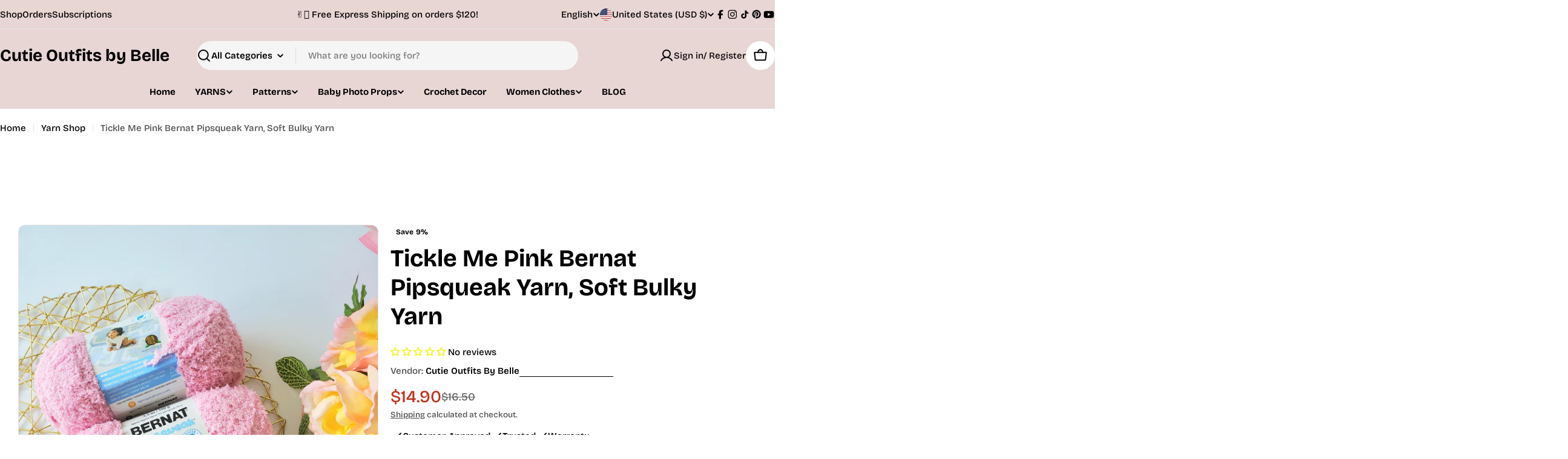

--- FILE ---
content_type: text/css
request_url: https://cutieoutfitsbybelle.com/cdn/shop/t/59/assets/section-main-product.css?v=104388883327551844831766084034
body_size: 2795
content:
@keyframes inventory-pulse{0%{opacity:.6}to{transform:scale(2.5);opacity:0}}product-info.use-color-scheme-in-container>.product{--p-box-padding: 1.2rem;padding:var(--p-box-padding)}@media (min-width: 768px){product-info.use-color-scheme-in-container>.product{--p-box-padding: 3rem}}.product{--media-width: 58.5%;--product-gap: 3rem;gap:var(--product-gap)}.product--medium{--media-width: 50%}.product--small{--media-width: 45%}.product--no-media{max-width:77rem;margin:0 auto}@media (max-width: 639.98px){.product{--product-gap: 2.4rem}}.product__media-item{width:100%}.product__media-item:hover .product__media-icon{opacity:1}.product__media-icon{position:absolute;top:2rem;inset-inline-end:2rem;border:.1rem solid rgba(var(--color-border),var(--color-border-alpha, 1));opacity:0;transition:all var(--duration-default)}.product__media-zoom{display:flex;position:static}.product__media-zoom:after{content:"";cursor:pointer;display:block;position:absolute;top:0;left:0;right:0;bottom:0;z-index:2;border-radius:0}.product__media-gallery-thumbails{margin:1.2rem 0 0;--slides-view: 5}.product__media-gallery-thumbails .swiper-slide{width:calc((100% - (var(--slides-view) - 1) * var(--media-item-gap)) / var(--slides-view));margin-inline-end:var(--media-item-gap)}.product__media-gallery-thumbails .swiper-slide.swiper-slide-thumb-active .product__thumbs-container:after{opacity:1;border-color:rgb(var(--color-foreground))}@media (max-width: 767.98px){.product__media-container .swiper:not(.swiper-initialized) .swiper-slide:nth-child(n+3){display:none}}.product__xr-button[data-shopify-xr-hidden]{visibility:hidden}.product__thumbs-container:after{content:"";position:absolute;top:0;right:0;bottom:0;left:0;opacity:0;z-index:1;border:.1rem solid rgba(var(--color-border),var(--color-border-alpha, 1));border-radius:inherit;transition:.2s all}.product__thumbs-badge{position:absolute;top:1rem;inset-inline-end:1rem;width:2.4rem;height:2.4rem;border-radius:50%;display:flex;align-items:center;justify-content:center;background:#fff;color:#000;box-shadow:0 0 1rem #0000001a}.product--media-has-border .product__thumbs-container:after{opacity:1}.product--media-has-border .product__media-item-container{border:1px solid rgba(var(--color-border),var(--color-border-alpha, 1))}.product--media-has-border .product__media-gallery-viewer.swiper-initialized:after{content:"";position:absolute;top:0;right:0;bottom:0;left:0;border:1px solid rgba(var(--color-border),var(--color-border-alpha, 1));border-radius:inherit;z-index:3;pointer-events:none}.product--media-has-border .product__media-gallery-viewer.swiper-initialized .product__media-item-container{border-color:transparent}.product__block{--product-blocks-gap: 2.4rem;margin:var(--product-blocks-gap) 0}.product__block iframe{max-width:100%}.product__block:first-child{margin-top:0}.product__block:first-child:empty+.product__block{margin-top:0}.product__block:last-child{margin-bottom:0}.product__block--badges:not(:empty)+.product__block--title{margin-top:-1.6rem}@media (max-width: 639.98px){.product__block--badges:not(:empty)+.product__block--title{margin-top:-1.2rem}}.product__block--type a,.product__block--vendor a{color:currentColor}.product__block--title .product__title{word-break:break-word;margin:0}.product__block--title>a{display:none}.product__block--price,.product__block--price+.product__block--icon-with-text,.product__block--icon-with-text+.product__block--icon-with-text{margin-top:-1.2rem}.product__block--shipping+.product__block--icon-with-text,.product__block--icon-with-text+.product__block--shipping{margin-top:-1.6rem}.product__block--meta{margin-top:-1.6rem}.product__block--addons{margin-top:-1.3rem;gap:0 2.4rem}.product__block--addons .btn{padding:0!important}.product__block--buy_buttons+.product__block--pickup_availability{margin-top:-1.2rem}.product__block--pickup_availability+.product__block--collapsible_tab{margin-top:-2rem}.product__block--complementary-collapsible+.product__block--collapsible_tab,.product__block--collapsible_tab+.product__block--complementary-collapsible,.product__block--collapsible_tab+.product__block--collapsible_tab{margin-top:-1.6rem}@media (max-width: 767.98px){.product__block--complementary-collapsible+.product__block--collapsible_tab,.product__block--collapsible_tab+.product__block--complementary-collapsible,.product__block--collapsible_tab+.product__block--collapsible_tab{margin-top:calc(var(--product-blocks-gap) * -1)}}@media (max-width: 767.98px){.product__block--complementary-collapsible .accordion-details__summary,.product__block--collapsible_tab .accordion-details__summary{padding-block:1.2rem;min-height:5rem}}.product__block--complementary-inline+.product__block--collapsible_tab{margin-top:-1.2rem}.product__block--complementary{--swiper-navigation-size: 3.8rem}.product__block--complementary-inline.has-heading .slider-controls--grouped-always .slider-controls--group{position:absolute;bottom:100%;inset-inline-end:0;transform:translateY(-1.2rem);margin:0}.product__block--timer{background:rgba(var(--color-foreground),.1);padding:1.2rem 1.6rem}.product__block--timer .countdown-timer__block{min-width:2.5rem;margin:0 .8rem}.product__block--timer .countdown-timer__block div:after{font-size:var(--body-font-size);inset-inline-end:-1rem}@media (min-width: 768px){.product__block--timer{padding:1.2rem 2.4rem}.product__block--timer .countdown-timer__block{min-width:3rem;margin:0 1.4rem}.product__block--timer .countdown-timer__block div:after{inset-inline-end:-1.8rem}}.product__blocks-below-media{margin-top:2.4rem}.product__blocks-below-media .product__block--collapsible_tab{margin-top:-1.6rem}.product__blocks-below-media .product__block--payment_info{margin-top:2.4rem}.product__promotion-alert{padding:1.6rem;padding-inline-end:4.8rem;background:rgba(var(--color-foreground),.1)}.product__promotion-alert button{position:absolute;top:.5rem;inset-inline-end:.5rem;border:0}.product__promotion-alert button:hover{transform:rotate(180deg)}.product__payment-info{padding:2.4rem}.product__payment-info .list{gap:1rem}.product__payment-info .icon{width:auto;height:auto}.product__meta{position:relative;margin:0}.product__meta:not(:first-child){padding-inline-start:1.3rem}.product__meta:not(:first-child):before{content:"";position:absolute;top:50%;inset-inline-start:0;transform:translateY(-50%);width:.1rem;height:1.4rem;background:rgba(var(--color-border),var(--color-border-alpha, 1))}.product__meta a{color:rgb(var(--color-link))}.product__inventory{--status-color: #0d8756;display:flex;flex-wrap:nowrap;align-items:center;gap:0 .8rem;margin:0;color:var(--status-color)}.product__inventory-icon{position:relative;width:1.2rem;height:1.2rem;margin:0 .6rem;background:var(--status-color);border-radius:50%;flex:0 0 auto}.product__inventory-icon:after,.product__inventory-icon:before{position:absolute;left:0;top:0;width:100%;height:100%;content:"";background:var(--status-color);border-radius:50%;animation:inventory-pulse 2s linear infinite}.product__inventory-icon:after{animation-delay:1s}.product__inventory--out-of-stock{--status-color: rgba(var(--color-foreground), .5)}.product__inventory--low-stock .product__inventory-icon{display:none}.product__inventory-stock-bar{margin-top:1.4rem}.product__inventory-stock-bar:before{--scale-x: var(--percent, 100%)}.product__view-details{margin-top:1.6rem}@media (max-width: 767.98px){.product__view-details a.btn:after{display:none}}.product__popup-page-title{margin-bottom:1.6rem}.complementary-products__heading{margin:0 0 1.5rem}@media (min-width: 768px){.complementary-products--horizontal-list .swiper:after{content:"";position:absolute;top:0;bottom:0;right:0;width:min(10rem,15%);background:linear-gradient(271.86deg,rgb(var(--color-background)) 35.56%,rgba(var(--color-background),0));z-index:3}.complementary-products--horizontal-list:has(.swiper-wrapper) .swiper-slide{max-width:82%}}@media (min-width: 768px){.complementary-products--horizontal-list{--swiper-slide-max-width: 82%}.complementary-products--horizontal-list .swiper:after{content:"";position:absolute;top:0;bottom:0;right:0;width:min(10rem,15%);background:linear-gradient(271.86deg,rgb(var(--color-background)) 35.56%,rgba(var(--color-background),0));z-index:3}.complementary-products--horizontal-list:has(.swiper-wrapper) .swiper-slide{max-width:var(--swiper-slide-max-width, 82%)}}@media (min-width: 1536px){.complementary-products--horizontal-list{--swiper-slide-max-width: 66.67%}.complementary-products--horizontal-list .swiper:after{width:min(10rem,18%)}}@media (max-width: 767.98px){.complementary-products .swipe-mobile{--page-padding: var(--p-box-padding)}}.product__block--complementary-inline:has(.complementary-products__heading) .complementary-products__heading{padding-inline-end:9rem}.product__block--complementary-inline:has(.complementary-products__heading) .swiper-controls.swiper-controls--grouped{position:absolute;top:0;inset-inline-end:0;margin-block:0}.product__block--complementary-inline:has(.complementary-products__heading) .line-height-placeholder{display:block}.product__badges{gap:.6rem}.grid-icon-box{box-shadow:inset 0 0 0 1px rgba(var(--color-border),var(--color-border-alpha, 1));padding:1.2rem;gap:.6rem;height:100%}.shopify-payment-button__button{font-family:inherit;min-height:var(--buttons-height);border-radius:var(--buttons-radius)}.shopify-payment-button__button [role=button].focused{outline:.2rem solid rgba(var(--color-foreground),.5)!important;outline-offset:.3rem;box-shadow:0 0 0 .1rem rgb(var(--color-button)),0 0 0 .3rem rgb(var(--color-background)),0 0 .5rem .4rem rgba(var(--color-foreground),.3)!important}.shopify-payment-button__button [role=button]:focus:not(:focus-visible){outline:0;box-shadow:none!important}.shopify-payment-button__button [role=button]:focus-visible{outline:.2rem solid rgba(var(--color-foreground),.5)!important;box-shadow:0 0 0 .1rem rgb(var(--color-button)),0 0 0 .3rem rgb(var(--color-background)),0 0 .5rem .4rem rgba(var(--color-foreground),.3)!important}.shopify-payment-button__button--unbranded{background-color:rgb(var(--color-button));color:rgb(var(--color-button-text));font-size:var(--font-body-size);padding:0 var(--buttons-padding);line-height:30px;font-family:var(--font-button-family);font-weight:var(--font-button-weight);letter-spacing:var(--buttons-letter-spacing, 0);text-transform:var(--buttons-transform, var(--buttons-transform-default))}.shopify-payment-button__button--unbranded::selection{background-color:rgba(var(--color-button-text),.3)}.shopify-payment-button__button--unbranded:hover,.shopify-payment-button__button--unbranded:hover:not([disabled]){color:rgb(var(--color-button-text));background-color:rgb(var(--color-button))}.shopify-payment-button__button+.shopify-payment-button__button--hidden{display:none}.shopify-payment-button__more-options{margin:1.6rem 0 0;font-size:1.2rem;line-height:1.5;letter-spacing:.05rem;text-decoration:underline;text-underline-offset:.3rem}.open-size-chart{font-size:var(--font-body-size)}.product-form{display:block}.product-form__error-message-wrapper:not([hidden]){display:flex;align-items:flex-start;font-size:1.3rem;line-height:1.4;letter-spacing:.04rem;margin-bottom:1.5rem}.product-form__error-message-wrapper svg{flex-shrink:0;width:1.5rem;height:1.5rem;margin-inline-end:.7rem;margin-top:.25rem}.product-form__error-message:not([hidden]){margin-top:2.4rem}.product-form__input{flex:0 0 100%;padding:0;min-width:fit-content;border:none;margin:1.6rem 0 0}.product-form__input:first-child{margin:0}.product-form__input .form__label{display:flex;flex-wrap:wrap;justify-content:space-between;gap:0 .8rem;width:100%;padding:0;line-height:2.4rem;margin:0 0 1.2rem}.product-form__buttons .shopify-payment-button{width:100%}.product-form__submit{position:relative;flex-grow:1;flex-shrink:1}.product-form__submit[aria-disabled=true]+.shopify-payment-button .shopify-payment-button__button[disabled],.product-form__submit[disabled]+.shopify-payment-button .shopify-payment-button__button[disabled]{cursor:not-allowed;opacity:.5}.ask-question-form-header{margin:0 0 2.4rem}.ask-question-form .form-field~.form-field{margin-top:2rem}.ask-question-form .form-submit{margin-top:2rem}.product__sharing--title{margin-bottom:1.2rem}.product__sharing--inputs{display:flex;align-items:center;position:relative}.product__sharing--inputs:before{content:"";position:absolute;top:0;right:0;bottom:0;left:0;border:1px solid rgba(var(--color-border),var(--color-border-alpha, 1));border-radius:var(--buttons-radius, 0);pointer-events:none}.product__sharing--inputs input{border-color:transparent!important;background:#fff;text-overflow:ellipsis;box-shadow:none!important;border-end-end-radius:0;border-start-end-radius:0}.product__sharing--inputs .btn{padding:0 1.6rem!important;height:var(--buttons-height);border-start-start-radius:0;border-end-start-radius:0}.product__sharing .sharing__links{display:flex;align-items:center;margin:1.6rem -1rem 0}.product__sharing .sharing__links a{position:relative;display:flex;padding:0 1rem}.product__sharing .sharing__links a:before{content:"";position:absolute;top:-1rem;bottom:-1rem;left:0;right:0}.recipient-form{display:block;position:relative;margin-bottom:.8rem}.recipient-form>input[type=checkbox]{position:relative;top:.3rem;margin-inline-end:.4rem}.recipient-form>input[type=checkbox]:checked~.recipient-fields{display:block;animation:fade-in-up var(--duration-default) ease}.recipient-form>input[type=checkbox]:not(:checked,:disabled)~.recipient-fields{display:none}.recipient-form .alert{margin-top:2.4rem}.recipient-form .error-message:first-letter{text-transform:capitalize}.recipient-fields__field{margin:0 0 2rem}.recipient-fields{margin-top:1.6rem}.recipient-fields .field__label{white-space:nowrap;text-overflow:ellipsis;max-width:calc(100% - 3.5rem);overflow:hidden}.recipient-email-label,.js .recipient-fields{display:none}.js .recipient-email-label.required{display:inline}.product--media-has-0 .product__media-wrapper{display:none}@media (min-width: 768px){.product__media-gallery-viewer-wrap .swiper-controls{--swiper-navigation-offset-x: 2rem;margin:0!important}.product__media-gallery-viewer-wrap .swiper-button{margin-top:calc(0px - var(--swiper-navigation-size) / 2)}.product--vertical-carousel{--thumbnails-width: 7rem;--thumbnails-spacing: 1.2rem}.product--media-has-many.product--stacked .product__media-list,.product--media-has-many.product--grid-mix .product__media-list,.product--media-has-many.product--columns .product__media-list{flex-flow:row wrap;align-items:stretch;box-sizing:border-box}.product--media-has-many.product--stacked .product__media-item,.product--media-has-many.product--grid-mix .product__media-item,.product--media-has-many.product--columns .product__media-item{width:50%}.product--media-has-many.product--stacked .product__media-gallery-viewer,.product--media-has-many.product--grid-mix .product__media-gallery-viewer,.product--media-has-many.product--columns .product__media-gallery-viewer{margin:0 calc(var(--media-item-gap) / -2)}.product--media-has-many.product--stacked .product__media-list,.product--media-has-many.product--grid-mix .product__media-list,.product--media-has-many.product--columns .product__media-list{gap:var(--media-item-gap) 0}.product--media-has-many.product--stacked .product__media-item,.product--media-has-many.product--grid-mix .product__media-item,.product--media-has-many.product--columns .product__media-item{padding:0 calc(var(--media-item-gap) / 2)}.product--media-has-many.product--stacked .product__media-item{width:100%}.product--media-has-many.product--grid-mix .product__media-item:nth-child(3n+1){width:100%}.product--media-has-many.product--vertical-carousel .product__media-gallery-viewer-wrap{margin-inline-start:calc(var(--thumbnails-width) + var(--thumbnails-spacing))}.product--media-has-many.product--vertical-carousel .product__media-gallery-thumbails{position:absolute;top:0;inset-inline-start:0;width:var(--thumbnails-width);height:100%;margin:0}.product--media-has-many.product--vertical-carousel .product__media-gallery-thumbails .swiper-wrapper{flex-direction:column}.product--media-has-many.product--vertical-carousel .product__media-gallery-thumbails .swiper-slide{width:100%;height:auto!important;margin-inline-end:0;margin-bottom:var(--media-item-gap)}.product:not(.product--media-has-0) .product__media-wrapper{max-width:var(--media-width);width:calc(var(--media-width) - var(--product-gap) / 2)}.product:not(.product--media-has-0) .product__info-wrapper{max-width:calc(100% - var(--media-width));width:calc(100% - var(--media-width) - var(--product-gap) / 2)}.product--odd-media.product--grid-mix.product--media-has-2 .product__media-item:last-child{width:100%}.product--odd-media.product--grid-mix:not(.product--media-has-2) .product__media-item:nth-last-child(-n+2){width:50%}}@media (min-width: 1024px){.product:not(.product--media-has-0) .product__info-wrapper{padding-inline-start:2rem}.product--vertical-carousel{--thumbnails-width: 8.4rem;--thumbnails-spacing: 1.2rem}}@media (max-width: 767.98px){.product__media-gallery{--media-item-gap: var(--media-item-gap-mobile)}.product__media-gallery-thumbails{margin:1.2rem 0 0}.product--mobile-thumbs-show .swiper-controls{margin-top:0!important}.product--mobile-thumbs-hide.product--media-has-many .product__media-gallery .swiper-controls{--swiper-controls-top-offset: 1.6rem}.product--mobile-thumbs-hide.product--media-has-many .product__media-gallery-viewer-wrap{overflow:hidden;border-radius:0;margin-inline:-1.6rem;padding-inline-start:1.6rem}.product--mobile-thumbs-hide.product--media-has-many.product--media-has-border .product__media-gallery-viewer:after{display:none}.product--mobile-thumbs-hide.product--media-has-many.product--media-has-border .product__media-item-container{border-color:rgba(var(--color-border),var(--color-border-alpha, 1))}.product--mobile-thumbs-hide.product--media-has-many .product__media-gallery-viewer{border-start-end-radius:0;border-end-end-radius:0}.product--mobile-thumbs-hide.product--media-has-many .swiper-button .icon{--icon-size: 1.6rem}.product--mobile-thumbs-hide.product--media-has-many .product__media-item{width:86%}.product__block{--product-blocks-gap: 2rem}.product__payment-info{gap:1.2rem}}@media screen and (forced-colors: active){.product-form__submit[aria-disabled=true]{color:Window}}
/*# sourceMappingURL=/cdn/shop/t/59/assets/section-main-product.css.map?v=104388883327551844831766084034 */


--- FILE ---
content_type: text/css
request_url: https://cutieoutfitsbybelle.com/cdn/shop/t/59/assets/section-collapsible-tabs.css?v=30654543533617322001766084034
body_size: -305
content:
.section--collapsible-tabs .block-heading{padding-bottom:var(--header-padding-bottom)}@media (max-width: 767.98px){.section--collapsible-tabs .block-heading{padding-bottom:var(--header-padding-bottom-mobile)}}.section--collapsible-tabs .block-heading+.accordion-standard{margin-top:-2rem}@media (min-width: 1024px){.section--collapsible-tabs.collapsible-tabs__has-image .page-width--narrow{max-width:108rem}}@media (min-width: 768px){.accordion-standard+.accordion-standard{margin-top:.8rem}}@media (max-width: 767.98px){.accordion-standard .accordion-details__summary{padding-block:1.2rem;min-height:5rem}}.accordion-standard .accordion-details{border:0}.accordion-standard .accordion-details__content{padding:1.6rem 0 0}.accordion-card{position:relative;z-index:0;transition:all .25s;overflow:visible}.accordion-card+.accordion-card{margin-top:1.6rem}.accordion-card .accordion-details{padding-inline:2.4rem;border:.1rem solid rgba(var(--color-border),var(--color-border-alpha, 1));border-radius:inherit}.accordion-card .accordion-details__content{padding-top:1.2rem;padding-bottom:3.2rem}.accordion-card .accordion-details__summary{border-color:transparent}@media (min-width: 1024px){.section--collapsible-tabs.section-header-standing-column .section__wrapper{display:grid;grid-template-columns:minmax(0,2fr) minmax(0,5fr);column-gap:var(--header-padding-bottom-large)}.section--collapsible-tabs.section-header-standing-column .section__content{grid-area:1/2/end/end}.section--collapsible-tabs.section-header-standing-column .section__header{--header-padding-bottom: 0;row-gap:4rem;margin:0}}@media (min-width: 768px){.collapsible-tabs__wrapper>.f-column{width:var(--col-width, 50%)}}
/*# sourceMappingURL=/cdn/shop/t/59/assets/section-collapsible-tabs.css.map?v=30654543533617322001766084034 */


--- FILE ---
content_type: text/javascript
request_url: https://cutieoutfitsbybelle.com/cdn/shop/t/59/assets/product-tabs.js?v=108070348865890868551766084034
body_size: 83
content:
customElements.get("product-tabs")||customElements.define("product-tabs",class extends HTMLDivElement{constructor(){super()}connectedCallback(){this.sectionId=this.dataset.sectionId,this.tabPanels=this.querySelector(".tabs__panels"),this.tabBtns=this.querySelectorAll(".tabs__btn"),this.currentIndex=0,this.init()}init(){this.tabBtns.forEach(btn=>{btn.addEventListener("click",this.onClick.bind(this))}),Shopify.designMode&&this.addEventListener("shopify:block:select",e=>{if(e.detail.sectionId!=this.sectionId)return;let{target}=e;const index=Number(target.dataset.index);this.setActiveTab(index)})}onClick(e){e.preventDefault();const{target}=e,button=target.closest("button"),index=Number(button.dataset.index);this.setActiveTab(index)}setActiveTab(index){if(this.currentIndex===index)return;let newTab,newBtn,currentItem;currentItem=this.tabBtns[this.currentIndex],newBtn=this.tabBtns[index],currentItem.classList.remove("active"),newBtn.classList.add("active"),this.tabPanels.querySelectorAll(".tabs__panel").forEach(panel=>{panel.hidden=!0}),newTab=this.tabPanels.querySelector(`.tabs__panel[data-index="${index}"]`),newTab||(newTab=this.tabPanels.querySelector(`template[data-index="${index}"]`).content.cloneNode(!0).firstElementChild,this.tabPanels.appendChild(newTab));const translateY=FoxTheme.config.motionReduced?0:2.5;FoxTheme.Motion.animate(newTab,{transform:`translateY(${translateY}rem)`,opacity:.01},{duration:0}),newTab.hidden=!1,this.fixBlurryImagesOnSafari(newTab),setTimeout(()=>{FoxTheme.Motion.animate(newTab,{transform:"translateY(0)",opacity:1},{duration:.5,delay:this.animationDelay,easing:[0,0,.3,1]})},50),this.currentIndex=index,this.dispatchEvent(new CustomEvent("tabChange",{bubbles:!0,detail:{selectedIndex:index,selectedTab:newTab}}))}fixBlurryImagesOnSafari(tab){if(!(/^((?!chrome|android).)*safari/i.test(navigator.userAgent)&&navigator.userAgent.includes("Version/15."))||tab.classList.contains("images-loaded"))return;tab.classList.add("images-loaded"),tab.querySelectorAll("img[srcset]").forEach(img=>{const src=img.currentSrc||img.src;img.srcset=img.srcset,img.src="",img.src=src})}},{extends:"div"});
//# sourceMappingURL=/cdn/shop/t/59/assets/product-tabs.js.map?v=108070348865890868551766084034
